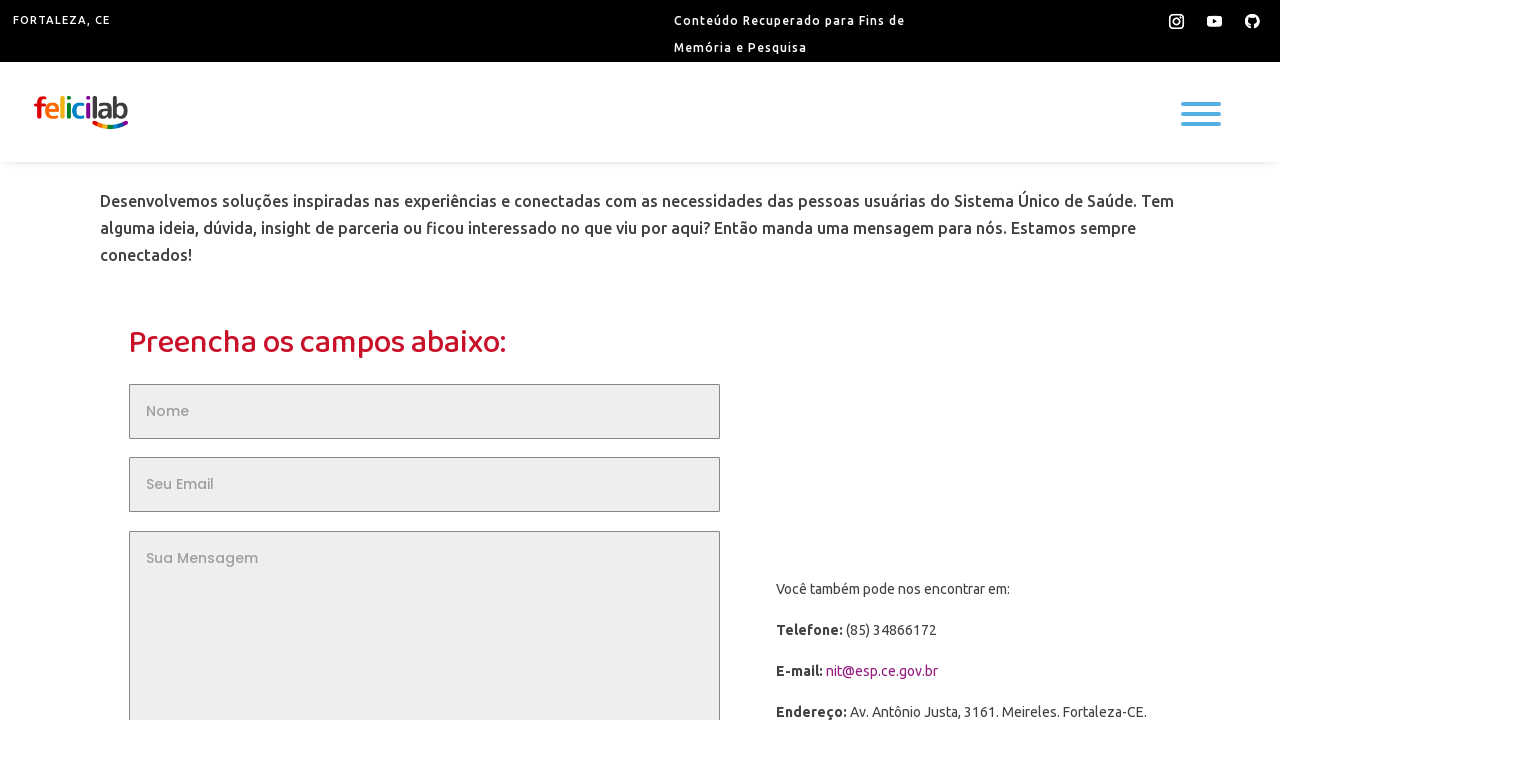

--- FILE ---
content_type: text/css; charset=utf-8
request_url: https://memoria.felicilab.org.br/wp-content/et-cache/1/4/2321/et-core-unified-2321.min.css?ver=1766134361
body_size: -215
content:
#main-content{background:none}#main-content .container:before{background:none}@media (min-width:981px){#left-area{width:100%;padding:23px 0px 0px!important;float:none!important}}@media (max-width:980px){.et_non_fixed_nav.et_transparent_nav #main-header,.et_non_fixed_nav.et_transparent_nav #top-header,.et_fixed_nav #main-header,.et_fixed_nav #top-header{position:fixed}}.et_pb_menu nav>ul>li:not(:last-child){border-right:1px solid #ffffff}body{overflow-x:hidden}.et_pb_portfolio_filters.element.style{display:none}.et_pb_filterable_portfolio .et_pb_portfolio_filters{display:none}

--- FILE ---
content_type: text/css; charset=utf-8
request_url: https://memoria.felicilab.org.br/wp-content/et-cache/1/4/2321/et-core-unified-tb-5619-tb-5882-deferred-2321.min.css?ver=1766134361
body_size: 2240
content:
.et_pb_section_0_tb_header.et_pb_section{padding-top:0px;padding-right:0px;padding-bottom:0px;padding-left:0px;margin-top:0px;margin-right:0px;margin-bottom:0px;margin-left:0px}.et_pb_section_0_tb_header{z-index:0;position:relative}.et_pb_row_0_tb_header{background-color:#000000}.et_pb_row_0_tb_header,body #page-container .et-db #et-boc .et-l .et_pb_row_0_tb_header.et_pb_row,body.et_pb_pagebuilder_layout.single #page-container #et-boc .et-l .et_pb_row_0_tb_header.et_pb_row,body.et_pb_pagebuilder_layout.single.et_full_width_page #page-container #et-boc .et-l .et_pb_row_0_tb_header.et_pb_row{width:100%;max-width:100%}.et_pb_text_0_tb_header.et_pb_text,.et_pb_text_1_tb_header.et_pb_text{color:#FFFFFF!important}.et_pb_text_0_tb_header{font-family:'Ubuntu',Helvetica,Arial,Lucida,sans-serif;text-transform:uppercase;font-size:11px;letter-spacing:1px;padding-top:0px!important;padding-right:0px!important;padding-bottom:0px!important;padding-left:0px!important;margin-top:1vh!important;margin-right:0px!important;margin-bottom:0px!important;margin-left:0px!important}.et_pb_text_1_tb_header{font-family:'Ubuntu',Helvetica,Arial,Lucida,sans-serif;font-size:12px;letter-spacing:1px;padding-top:0px!important;padding-right:0px!important;padding-bottom:0px!important;padding-left:0px!important;margin-top:1vh!important;margin-right:0px!important;margin-bottom:0px!important;margin-left:0px!important}ul.et_pb_social_media_follow_0_tb_header{background-color:RGBA(255,255,255,0);padding-right:0px!important;padding-bottom:0px!important;padding-left:0px!important;margin-top:1vh!important;margin-right:0px!important;margin-bottom:0px!important;margin-left:0px!important}.et_pb_social_media_follow_0_tb_header li a.icon:before{font-size:15px;line-height:30px;height:30px;width:30px}.et_pb_social_media_follow_0_tb_header li a.icon{height:30px;width:30px}.et_pb_stickydiv.et_pb_section.et_pb_section_1_tb_header{background-image:initial!important}.et_pb_section_1_tb_header{border-radius:0 0 0 0;margin-top:0px;margin-right:0px;margin-bottom:0px;margin-left:0px;z-index:10;box-shadow:0px 3px 9px -6px rgba(0,0,0,0.3)}.et_pb_sticky.et_pb_section_1_tb_header{border-radius:0 0 35px 0;box-shadow:0px 3px 9px -6px rgba(0,0,0,0.3)}.et_pb_section_1_tb_header.et_pb_section{padding-top:0px;padding-right:0px;padding-bottom:0px;padding-left:0px}.et_pb_section_1_tb_header,div.et_pb_section.et_pb_section_1_tb_header{transition:border-radius 300ms ease 0ms,background-color 300ms ease 0ms,background-image 300ms ease 0ms}.et_pb_sticky.et_pb_section_1_tb_header.et_pb_section{background-color:#FFFFFF!important}.et_pb_row_1_tb_header{background-color:#FFFFFF;position:static!important;top:0px;right:auto;bottom:auto;left:0px;transition:background-color 300ms ease 0ms,background-image 300ms ease 0ms;display:flex;align-items:center}.et_pb_sticky .et_pb_row_1_tb_header{background-image:initial;background-color:RGBA(255,255,255,0)}.et_pb_row_1_tb_header,body #page-container .et-db #et-boc .et-l .et_pb_row_1_tb_header.et_pb_row,body.et_pb_pagebuilder_layout.single #page-container #et-boc .et-l .et_pb_row_1_tb_header.et_pb_row,body.et_pb_pagebuilder_layout.single.et_full_width_page #page-container #et-boc .et-l .et_pb_row_1_tb_header.et_pb_row{max-width:100%}.et_pb_image_0_tb_header{padding-left:2vh;z-index:-22;position:relative;text-align:left;margin-left:0}.et_pb_sticky .et_pb_image_0_tb_header{z-index:-22!important}.et_pb_code_0_tb_header{padding-top:0px;padding-right:0px;padding-bottom:0px;padding-left:0px;margin-top:0px!important;margin-right:0px!important;margin-bottom:0px!important;margin-left:0px!important}.et_pb_text_2_tb_header{line-height:0em;line-height:0em;background-color:RGBA(255,255,255,0);padding-top:40px!important;padding-right:40px!important;padding-bottom:60px!important;padding-left:40px!important;width:120px;z-index:500;position:relative}.et_pb_sticky .et_pb_text_2_tb_header{z-index:500!important}.et_pb_row_2_tb_header{background-image:linear-gradient(270deg,#951b81 0%,#c81028 100%);border-radius:35px 0 35px 0;height:100vh;position:absolute!important;top:0px;bottom:auto;right:-20%;left:auto;opacity:0}.et_pb_row_2_tb_header.et_pb_row{padding-top:20vh!important;padding-right:0px!important;padding-bottom:0px!important;padding-left:0px!important;padding-top:20vh;padding-right:0px;padding-bottom:0px;padding-left:0px}.et_pb_button_0_tb_header_wrapper{margin-top:25px!important}body #page-container .et_pb_section .et_pb_button_0_tb_header{color:#941b80!important;border-width:0px!important;border-radius:5px;font-family:'Baloo Bhai 2',display!important;font-weight:600!important;padding-right:2em;padding-left:0.7em;background-image:linear-gradient(270deg,#9bc738 0%,#56aee1 100%)}body #page-container .et_pb_section .et_pb_button_0_tb_header:hover{color:#FFFFFF!important;background-image:linear-gradient(270deg,#941b80 0%,#56aee1 100%);background-color:transparent}body #page-container .et_pb_section .et_pb_button_0_tb_header:hover:after{margin-left:.3em;left:auto;margin-left:.3em}body #page-container .et_pb_section .et_pb_button_0_tb_header:after{line-height:inherit;font-size:inherit!important;opacity:1;margin-left:.3em;left:auto;font-family:FontAwesome!important;font-weight:900!important}.et_pb_button_0_tb_header{transition:color 300ms ease 0ms}.et_pb_button_0_tb_header,.et_pb_button_0_tb_header:after{transition:all 300ms ease 0ms}ul.et_pb_social_media_follow_1_tb_header{padding-top:50px!important}.et_pb_social_media_follow_1_tb_header li a.icon:before{font-size:21px;line-height:42px;height:42px;width:42px}.et_pb_social_media_follow_1_tb_header li a.icon{height:42px;width:42px}.et_pb_column_3_tb_header{padding-top:0px}.et_pb_row_0_tb_header.et_pb_row{padding-top:1px!important;padding-right:1vw!important;padding-bottom:1px!important;padding-left:1vw!important;margin-top:0px!important;margin-right:0px!important;margin-bottom:0px!important;margin-left:0px!important;margin-left:auto!important;margin-right:auto!important;padding-top:1px;padding-right:1vw;padding-bottom:1px;padding-left:1vw}.et_pb_row_1_tb_header.et_pb_row{padding-top:0px!important;padding-bottom:0px!important;padding-left:0px!important;margin-top:0px!important;margin-right:0px!important;margin-bottom:0px!important;margin-left:25px!important;margin-left:auto!important;margin-right:auto!important;padding-top:0px;padding-bottom:0px;padding-left:0px}.et_pb_image_0_tb_header.et_pb_module{margin-left:0px!important;margin-right:auto!important}.et_pb_text_2_tb_header.et_pb_module{margin-left:auto!important;margin-right:0px!important}@media only screen and (min-width:981px){.et_pb_row_1_tb_header,body #page-container .et-db #et-boc .et-l .et_pb_row_1_tb_header.et_pb_row,body.et_pb_pagebuilder_layout.single #page-container #et-boc .et-l .et_pb_row_1_tb_header.et_pb_row,body.et_pb_pagebuilder_layout.single.et_full_width_page #page-container #et-boc .et-l .et_pb_row_1_tb_header.et_pb_row{width:97%}.et_pb_image_0_tb_header{width:42%}.et_pb_row_2_tb_header,body #page-container .et-db #et-boc .et-l .et_pb_row_2_tb_header.et_pb_row,body.et_pb_pagebuilder_layout.single #page-container #et-boc .et-l .et_pb_row_2_tb_header.et_pb_row,body.et_pb_pagebuilder_layout.single.et_full_width_page #page-container #et-boc .et-l .et_pb_row_2_tb_header.et_pb_row{width:20%}}@media only screen and (max-width:980px){div.et_pb_section.et_pb_section_0_tb_header,div.et_pb_section.et_pb_section_1_tb_header{background-image:initial!important}.et_pb_section_0_tb_header.et_pb_section,.et_pb_section_1_tb_header.et_pb_section{margin-top:0px;margin-right:0px;margin-bottom:0px;margin-left:0px;background-color:#FFFFFF!important}.et_pb_section_1_tb_header{position:fixed!important;top:0px;bottom:auto;left:50%;right:auto;transform:translateX(-50%) translateY(0px)}body.logged-in.admin-bar .et_pb_section_1_tb_header{top:calc(0px + 32px)}.et_pb_row_1_tb_header{background-image:initial;background-color:RGBA(255,255,255,0)}.et_pb_row_1_tb_header.et_pb_row{margin-top:0px!important;margin-right:0px!important;margin-bottom:0px!important;margin-left:25px!important}.et_pb_row_1_tb_header,body #page-container .et-db #et-boc .et-l .et_pb_row_1_tb_header.et_pb_row,body.et_pb_pagebuilder_layout.single #page-container #et-boc .et-l .et_pb_row_1_tb_header.et_pb_row,body.et_pb_pagebuilder_layout.single.et_full_width_page #page-container #et-boc .et-l .et_pb_row_1_tb_header.et_pb_row{width:97%}.et_pb_image_0_tb_header{margin-top:5vh!important;width:80%}.et_pb_image_0_tb_header .et_pb_image_wrap img{width:auto}.et_pb_text_2_tb_header{padding-right:40px!important;padding-left:40px!important}.et_pb_row_2_tb_header.et_pb_row{padding-top:30vw!important;padding-top:30vw!important}.et_pb_row_2_tb_header,body #page-container .et-db #et-boc .et-l .et_pb_row_2_tb_header.et_pb_row,body.et_pb_pagebuilder_layout.single #page-container #et-boc .et-l .et_pb_row_2_tb_header.et_pb_row,body.et_pb_pagebuilder_layout.single.et_full_width_page #page-container #et-boc .et-l .et_pb_row_2_tb_header.et_pb_row{width:40%}body.logged-in.admin-bar .et_pb_row_2_tb_header{top:0px}.et_pb_row_2_tb_header{top:0px;bottom:auto;right:-40%;left:auto;transform:translateX(0px) translateY(0px)}body #page-container .et_pb_section .et_pb_button_0_tb_header:after{line-height:inherit;font-size:inherit!important;margin-left:.3em;left:auto;display:inline-block;opacity:1;content:attr(data-icon);font-family:FontAwesome!important;font-weight:900!important}body #page-container .et_pb_section .et_pb_button_0_tb_header:before{display:none}body #page-container .et_pb_section .et_pb_button_0_tb_header:hover:after{margin-left:.3em;left:auto;margin-left:.3em}.et_pb_column_3_tb_header{padding-top:0px}.et_pb_image_0_tb_header.et_pb_module,.et_pb_text_2_tb_header.et_pb_module{margin-left:0px!important;margin-right:auto!important}}@media only screen and (min-width:768px) and (max-width:980px){.et_pb_section_0_tb_header{display:none!important}}@media only screen and (max-width:767px){div.et_pb_section.et_pb_section_0_tb_header,div.et_pb_section.et_pb_section_1_tb_header{background-image:initial!important}.et_pb_section_0_tb_header.et_pb_section,.et_pb_section_1_tb_header.et_pb_section{margin-top:0px;margin-right:0px;margin-bottom:0px;margin-left:0px;background-color:#FFFFFF!important}.et_pb_section_0_tb_header{display:none!important}body.logged-in.admin-bar .et_pb_section_1_tb_header{top:calc(0px + 46px)}.et_pb_section_1_tb_header{top:0px;bottom:auto;left:50%;right:auto;transform:translateX(-50%) translateY(0px)}.et_pb_row_1_tb_header{background-image:initial}.et_pb_row_1_tb_header.et_pb_row{margin-top:0px!important;margin-right:0px!important;margin-bottom:0px!important;margin-left:25px!important}.et_pb_row_1_tb_header,body #page-container .et-db #et-boc .et-l .et_pb_row_1_tb_header.et_pb_row,body.et_pb_pagebuilder_layout.single #page-container #et-boc .et-l .et_pb_row_1_tb_header.et_pb_row,body.et_pb_pagebuilder_layout.single.et_full_width_page #page-container #et-boc .et-l .et_pb_row_1_tb_header.et_pb_row{width:90%}.et_pb_image_0_tb_header{margin-top:5vh!important;width:100%}.et_pb_image_0_tb_header .et_pb_image_wrap img{width:auto}.et_pb_text_2_tb_header{padding-right:40px!important;padding-left:40px!important}.et_pb_row_2_tb_header.et_pb_row{padding-top:40vw!important;padding-top:40vw!important}.et_pb_row_2_tb_header,body #page-container .et-db #et-boc .et-l .et_pb_row_2_tb_header.et_pb_row,body.et_pb_pagebuilder_layout.single #page-container #et-boc .et-l .et_pb_row_2_tb_header.et_pb_row,body.et_pb_pagebuilder_layout.single.et_full_width_page #page-container #et-boc .et-l .et_pb_row_2_tb_header.et_pb_row{width:60%}body.logged-in.admin-bar .et_pb_row_2_tb_header{top:0px}.et_pb_row_2_tb_header{top:0px;bottom:auto;right:-60%;left:auto;transform:translateX(0px) translateY(0px)}body #page-container .et_pb_section .et_pb_button_0_tb_header:after{line-height:inherit;font-size:inherit!important;margin-left:.3em;left:auto;display:inline-block;opacity:1;content:attr(data-icon);font-family:FontAwesome!important;font-weight:900!important}body #page-container .et_pb_section .et_pb_button_0_tb_header:before{display:none}body #page-container .et_pb_section .et_pb_button_0_tb_header:hover:after{margin-left:.3em;left:auto;margin-left:.3em}.et_pb_column_3_tb_header{padding-right:0px;padding-left:0px}.et_pb_image_0_tb_header.et_pb_module,.et_pb_text_2_tb_header.et_pb_module{margin-left:0px!important;margin-right:auto!important}}.et_pb_section_0_tb_footer{border-radius:0 0 0 0;overflow:hidden}.et_pb_section_0_tb_footer.et_pb_section{padding-top:0px;padding-right:0px;padding-bottom:0px;padding-left:0px;margin-top:0px;margin-right:0px;margin-bottom:0px;margin-left:0px}.et_pb_row_0_tb_footer,body #page-container .et-db #et-boc .et-l .et_pb_row_0_tb_footer.et_pb_row,body.et_pb_pagebuilder_layout.single #page-container #et-boc .et-l .et_pb_row_0_tb_footer.et_pb_row,body.et_pb_pagebuilder_layout.single.et_full_width_page #page-container #et-boc .et-l .et_pb_row_0_tb_footer.et_pb_row,.et_pb_row_1_tb_footer,body #page-container .et-db #et-boc .et-l .et_pb_row_1_tb_footer.et_pb_row,body.et_pb_pagebuilder_layout.single #page-container #et-boc .et-l .et_pb_row_1_tb_footer.et_pb_row,body.et_pb_pagebuilder_layout.single.et_full_width_page #page-container #et-boc .et-l .et_pb_row_1_tb_footer.et_pb_row,.et_pb_section_1_tb_footer,.et_pb_row_2_tb_footer,body #page-container .et-db #et-boc .et-l .et_pb_row_2_tb_footer.et_pb_row,body.et_pb_pagebuilder_layout.single #page-container #et-boc .et-l .et_pb_row_2_tb_footer.et_pb_row,body.et_pb_pagebuilder_layout.single.et_full_width_page #page-container #et-boc .et-l .et_pb_row_2_tb_footer.et_pb_row{width:100%;max-width:100%}.et_pb_row_1_tb_footer{max-height:100%}.et_pb_image_0_tb_footer{width:50%;text-align:center}.et_pb_text_0_tb_footer{font-family:'Ubuntu',Helvetica,Arial,Lucida,sans-serif;margin-top:25px!important}.et_pb_text_0_tb_footer h1{font-family:'Baloo Bhai 2',display;font-weight:700}.et_pb_text_0_tb_footer h2{font-family:'Ubuntu',Helvetica,Arial,Lucida,sans-serif;font-weight:500}.et_pb_text_1_tb_footer.et_pb_text,.et_pb_text_2_tb_footer.et_pb_text,.et_pb_text_3_tb_footer.et_pb_text,.et_pb_text_4_tb_footer.et_pb_text,.et_pb_text_5_tb_footer.et_pb_text,.et_pb_text_6_tb_footer.et_pb_text,.et_pb_text_7_tb_footer.et_pb_text,.et_pb_text_8_tb_footer.et_pb_text,.et_pb_text_9_tb_footer.et_pb_text,.et_pb_text_11_tb_footer.et_pb_text{color:#FFFFFF!important}.et_pb_text_1_tb_footer{font-family:'Baloo Bhai 2',display;font-weight:600;margin-top:5vh!important}.et_pb_divider_0_tb_footer{padding-right:20vh;padding-left:20vh}.et_pb_divider_0_tb_footer:before{border-top-color:#FFFFFF;width:auto;top:0px;right:20vh;left:20vh}.et_pb_text_2_tb_footer,.et_pb_text_3_tb_footer,.et_pb_text_4_tb_footer,.et_pb_text_5_tb_footer{font-family:'Baloo Bhai 2',display;font-weight:600}.et_pb_text_6_tb_footer{font-family:'Baloo Bhai 2',display;font-weight:600;margin-bottom:5vh!important}.et_pb_icon_0_tb_footer{text-align:center}.et_pb_icon_0_tb_footer .et_pb_icon_wrap .et-pb-icon,.et_pb_icon_1_tb_footer .et_pb_icon_wrap .et-pb-icon{font-family:FontAwesome!important;font-weight:900!important;color:#FFFFFF;font-size:40px}.et_pb_text_7_tb_footer{font-family:'Ubuntu',Helvetica,Arial,Lucida,sans-serif;padding-top:0px!important;padding-right:50px!important;padding-left:50px!important}.et_pb_icon_1_tb_footer,.et_pb_icon_2_tb_footer{margin-top:20px!important;text-align:center}.et_pb_text_8_tb_footer,.et_pb_text_9_tb_footer{font-family:'Ubuntu',Helvetica,Arial,Lucida,sans-serif;padding-top:0px!important;padding-right:50px!important;padding-left:50px!important;margin-top:4px!important}.et_pb_icon_2_tb_footer .et_pb_icon_wrap .et-pb-icon{font-family:ETmodules!important;font-weight:400!important;color:#FFFFFF;font-size:40px}ul.et_pb_social_media_follow_0_tb_footer{background-color:RGBA(255,255,255,0);margin-top:50px!important}.et_pb_section_1_tb_footer.et_pb_section{padding-top:0px;padding-right:0px;padding-bottom:0px;padding-left:0px;margin-top:0px;margin-right:0px;margin-bottom:0px;margin-left:0px;background-color:#686868!important}.et_pb_image_1_tb_footer{text-align:left;margin-left:0}.et_pb_text_10_tb_footer{font-family:'Ubuntu',Helvetica,Arial,Lucida,sans-serif;font-size:12px}.et_pb_image_2_tb_footer{padding-top:0px;padding-right:0px;padding-bottom:0px;padding-left:0px;margin-top:0px!important;margin-right:0px!important;margin-bottom:0px!important;margin-left:0px!important;text-align:right;margin-right:0}.et_pb_text_11_tb_footer{font-size:25px}.et_pb_column_0_tb_footer{background-color:#951b81;padding-top:1vh}.et_pb_column_1_tb_footer{background-color:#dc009c;padding-top:1vh}.et_pb_column_2_tb_footer{background-color:#e26d00;padding-top:1vh}.et_pb_column_3_tb_footer{background-color:#fbcb37;padding-top:1vh}.et_pb_column_4_tb_footer{background-color:#9cc838;padding-top:1vh}.et_pb_column_5_tb_footer{background-color:#56afe2;padding-top:1vh}.et_pb_column_6_tb_footer{padding-top:100px;padding-right:50px;padding-bottom:100px;padding-left:50px}.et_pb_column_7_tb_footer{background-color:#061248}.et_pb_column_8_tb_footer{background-image:linear-gradient(90deg,#e26d00 1%,#fbcb37 100%);background-color:RGBA(255,255,255,0);padding-top:100px;padding-right:50px;padding-bottom:100px;padding-left:50px}.et_pb_column_9_tb_footer,.et_pb_column_10_tb_footer,.et_pb_column_11_tb_footer{padding-top:20px;padding-bottom:20px}.et_pb_row_0_tb_footer.et_pb_row,.et_pb_row_1_tb_footer.et_pb_row{padding-top:0px!important;padding-right:0px!important;padding-bottom:0px!important;padding-left:0px!important;margin-top:0px!important;margin-right:0px!important;margin-bottom:0px!important;margin-left:0px!important;margin-left:auto!important;margin-right:auto!important;padding-top:0px;padding-right:0px;padding-bottom:0px;padding-left:0px}.et_pb_row_2_tb_footer.et_pb_row{padding-top:2vh!important;padding-right:2vh!important;padding-bottom:2vh!important;padding-left:2vh!important;margin-top:0px!important;margin-right:0px!important;margin-bottom:0px!important;margin-left:0px!important;margin-left:auto!important;margin-right:auto!important;padding-top:2vh;padding-right:2vh;padding-bottom:2vh;padding-left:2vh}.et_pb_image_1_tb_footer.et_pb_module{margin-left:auto!important;margin-right:0px!important}@media only screen and (min-width:981px){.et_pb_image_1_tb_footer{width:50%}}@media only screen and (max-width:980px){.et_pb_image_0_tb_footer .et_pb_image_wrap img,.et_pb_image_1_tb_footer .et_pb_image_wrap img,.et_pb_image_2_tb_footer .et_pb_image_wrap img{width:auto}.et_pb_icon_0_tb_footer,.et_pb_icon_1_tb_footer,.et_pb_icon_2_tb_footer{margin-left:auto;margin-right:auto}.et_pb_image_1_tb_footer{width:50%}.et_pb_image_1_tb_footer.et_pb_module{margin-left:auto!important;margin-right:0px!important}}@media only screen and (max-width:767px){.et_pb_image_0_tb_footer .et_pb_image_wrap img,.et_pb_image_1_tb_footer .et_pb_image_wrap img,.et_pb_image_2_tb_footer .et_pb_image_wrap img{width:auto}.et_pb_icon_0_tb_footer,.et_pb_icon_1_tb_footer,.et_pb_icon_2_tb_footer{margin-left:auto;margin-right:auto}.et_pb_image_1_tb_footer{width:37%}.et_pb_image_1_tb_footer.et_pb_module{margin-left:auto!important;margin-right:auto!important}}.et_pb_section_0.et_pb_section{padding-top:0px;background-color:RGBA(0,0,0,0)!important}.et_pb_row_0,body #page-container .et-db #et-boc .et-l .et_pb_row_0.et_pb_row,body.et_pb_pagebuilder_layout.single #page-container #et-boc .et-l .et_pb_row_0.et_pb_row,body.et_pb_pagebuilder_layout.single.et_full_width_page #page-container #et-boc .et-l .et_pb_row_0.et_pb_row{width:100%}.et_pb_contact_form_0.et_pb_contact_form_container .et_pb_contact_right p{font-size:22px;color:#000000!important;letter-spacing:4px}.et_pb_contact_form_0.et_pb_contact_form_container .input,.et_pb_contact_form_0.et_pb_contact_form_container .input::placeholder,.et_pb_contact_form_0.et_pb_contact_form_container .input[type=checkbox]+label,.et_pb_contact_form_0.et_pb_contact_form_container .input[type=radio]+label{font-family:'Poppins',Helvetica,Arial,Lucida,sans-serif;font-weight:500;font-size:14px}.et_pb_contact_form_0.et_pb_contact_form_container .input::-webkit-input-placeholder{font-family:'Poppins',Helvetica,Arial,Lucida,sans-serif;font-weight:500;font-size:14px}.et_pb_contact_form_0.et_pb_contact_form_container .input::-moz-placeholder{font-family:'Poppins',Helvetica,Arial,Lucida,sans-serif;font-weight:500;font-size:14px}.et_pb_contact_form_0.et_pb_contact_form_container .input:-ms-input-placeholder{font-family:'Poppins',Helvetica,Arial,Lucida,sans-serif;font-weight:500;font-size:14px}.et_pb_contact_form_0.et_pb_contact_form_container .input,.et_pb_contact_form_0.et_pb_contact_form_container .input[type="checkbox"]+label i,.et_pb_contact_form_0.et_pb_contact_form_container .input[type="radio"]+label i{border-radius:1px 1px 1px 1px;overflow:hidden;border-width:1px;border-color:#878787}body #page-container .et_pb_section .et_pb_contact_form_0.et_pb_contact_form_container.et_pb_module .et_pb_button{color:#FFFFFF!important;border-width:0px!important;border-radius:0px;letter-spacing:1px;font-size:13px;font-family:'Oswald',Helvetica,Arial,Lucida,sans-serif!important;font-weight:700!important;text-transform:uppercase!important;background-color:#19924a!important;padding-top:10px!important;padding-bottom:10px!important;margin-top:10px!important}body #page-container .et_pb_section .et_pb_contact_form_0.et_pb_contact_form_container.et_pb_module .et_pb_button:after{font-size:1.6em}body.et_button_custom_icon #page-container .et_pb_contact_form_0.et_pb_contact_form_container.et_pb_module .et_pb_button:after{font-size:13px}.et_pb_contact_form_0 .input,.et_pb_contact_form_0 .input[type="checkbox"]+label,.et_pb_contact_form_0 .input[type="radio"]+label,.et_pb_contact_form_0 .input[type="checkbox"]:checked+label i:before,.et_pb_contact_form_0 .input::placeholder{color:#9e9e9e}.et_pb_contact_form_0 .input::-webkit-input-placeholder{color:#9e9e9e}.et_pb_contact_form_0 .input::-moz-placeholder{color:#9e9e9e}.et_pb_contact_form_0 .input::-ms-input-placeholder{color:#9e9e9e}.et_pb_contact_form_0.et_pb_contact_form_container textarea.et_pb_contact_message{height:200px}.et_pb_contact_form_0 .input[type="radio"]:checked+label i:before{background-color:#9e9e9e}.et_pb_text_1{font-size:14px}@media only screen and (max-width:980px){body #page-container .et_pb_section .et_pb_contact_form_0.et_pb_contact_form_container.et_pb_module .et_pb_button:after{display:inline-block;opacity:0}body #page-container .et_pb_section .et_pb_contact_form_0.et_pb_contact_form_container.et_pb_module .et_pb_button:hover:after{opacity:1}}@media only screen and (max-width:767px){body #page-container .et_pb_section .et_pb_contact_form_0.et_pb_contact_form_container.et_pb_module .et_pb_button:after{display:inline-block;opacity:0}body #page-container .et_pb_section .et_pb_contact_form_0.et_pb_contact_form_container.et_pb_module .et_pb_button:hover:after{opacity:1}}